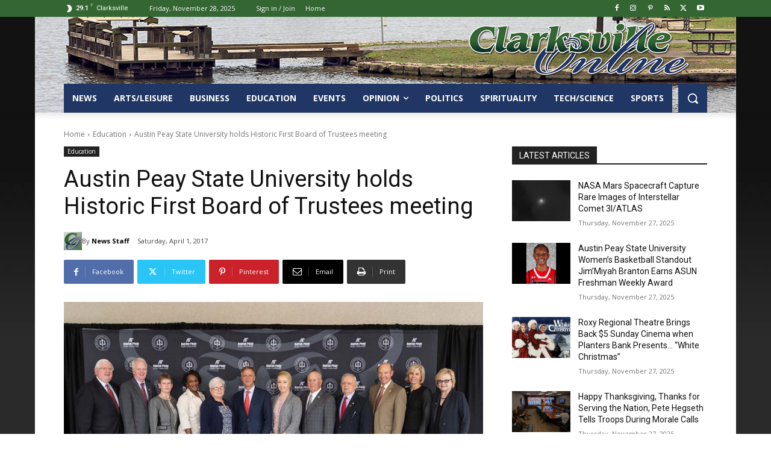

--- FILE ---
content_type: text/html; charset=UTF-8
request_url: https://www.clarksvilleonline.com/wp-admin/admin-ajax.php?td_theme_name=Newspaper&v=12.7.3
body_size: -349
content:
{"377056":160}